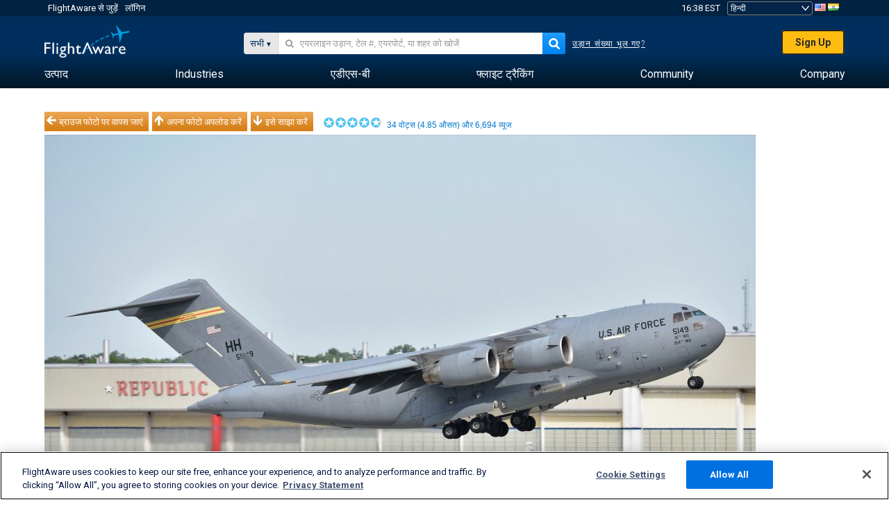

--- FILE ---
content_type: application/javascript; charset=utf-8
request_url: https://fundingchoicesmessages.google.com/f/AGSKWxVUnCSiH8fy8k28qz4jhxLAcnn2bni1na5LQ8I-uCGabx1Xj6Ja0xpd363CTNUNxymS1DpRl7nvetmvxHzD-3Gn3PTT_oiy9VmzOtPyDVOOYfjY-CukdD-IzY1qMwfMTQcAiVmCFG8AGoX927NR7aFQTevHkQ9KpJlMKnVQGHPZ7pI-hfkHZj0kWPth/_/468x280_/ad_label2__ad_count=/asyncspc.-panel_ad_
body_size: -1288
content:
window['9cdb5e5a-ac3f-4d27-ab9b-b3c1a1f18a9e'] = true;

--- FILE ---
content_type: text/plain;charset=UTF-8
request_url: https://c.pub.network/v2/c
body_size: -264
content:
9b2f3ede-2f11-4f65-a75f-a29de9b04973

--- FILE ---
content_type: text/plain;charset=UTF-8
request_url: https://c.pub.network/v2/c
body_size: -113
content:
3f674cca-8201-403e-9cae-d3302a3db373